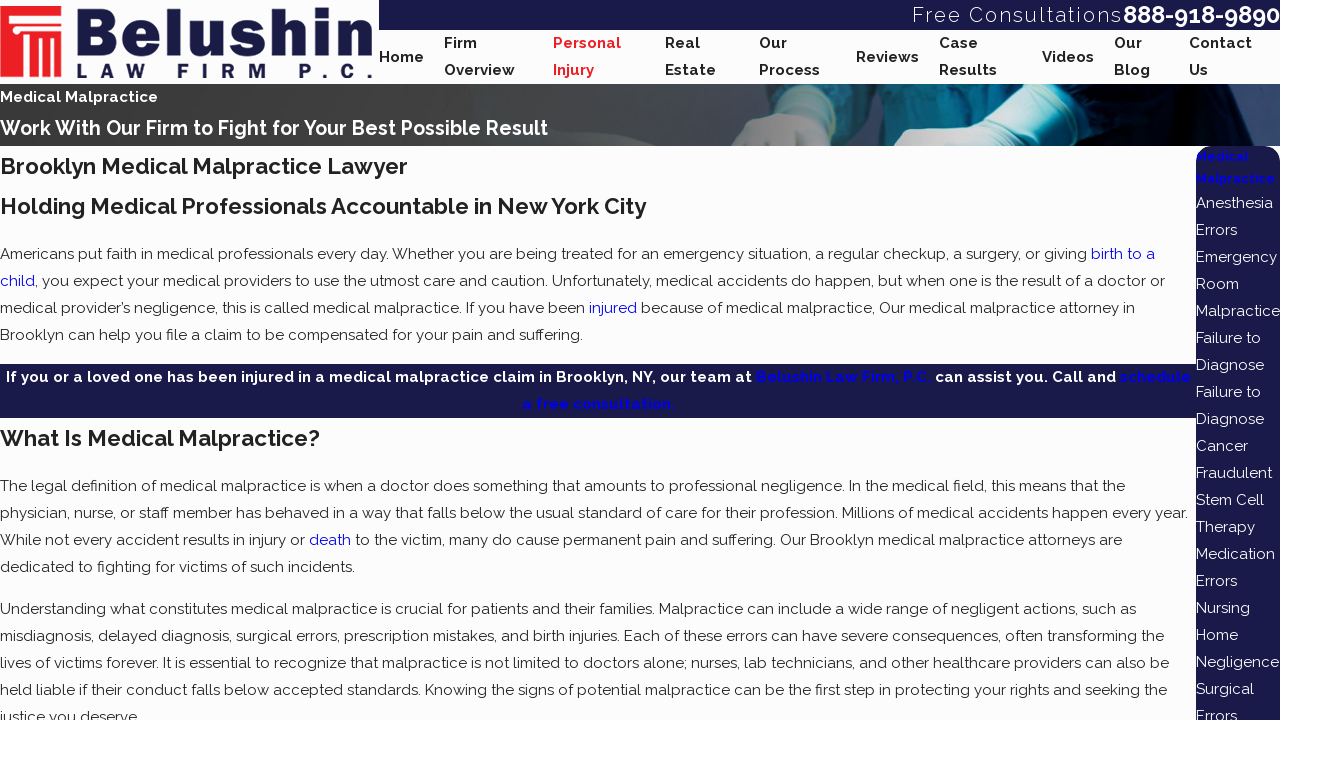

--- FILE ---
content_type: application/javascript
request_url: https://www.nypersonalinjurylawyer.com/common/usc/p/video.js
body_size: 3650
content:
if (!window.USC) { window.USC = {}; }

/**
 * Check for and initialize any videos.
 * @returns
 */
const youtube = [];
export async function initVideos() {
	const elements = document.querySelectorAll('video,source[src]');
	if (!elements.length) {
		return;
	}

	// Split the videos by cloudfare and standard.
	const cloud = [];
	const standard = [];
	for (const el of elements) {
		const src = el.getAttribute('src');
		if (src?.endsWith('.m3u8')) {
			cloud.push(el);
		} else if (src) {
			standard.push(el);
		} else if (el.dataset.yt) {
			youtube.push(el);
		}
	}

	await cloudflare(cloud);
	videoAnalytics(standard);
	await youTube(youtube);
}

/**
 * Initialize cloudflare videos.
 * @param {Array<HTMLVideoElement | HTMLSourceElement>} cloud
 */
async function cloudflare(cloud) {
	if (!cloud?.length) {
		return;
	}

	console.log('cloudflare() - ' + cloud.length);
	if (!window.Hls) {
		await import(`/common/usc/p/hls.min.js`);
		if (!window.Hls) {
			throw new Error("Unable to load HLS script");
		}
	}

	for (const el of cloud) {
		const videoSrc = el.getAttribute('src');
		const video = el.closest('video');
		if (// Make sure we have a video element.
			!video ||
			// And we didn't already init the HLS component.
			video.$cloudFlare) {
			continue;
		}

		// Create and bind the HLS to this video element.
		const hls = new Hls();
		hls.loadSource(videoSrc);
		hls.attachMedia(video);
		video.$cloudFlare = hls;
	}
}

/**
 * Initialze youtube iframe API.
 * @param {Array<HTMLVideoElement | HTMLSourceElement>} youtube
 */
async function youTube(youtube) {
	if (!youtube?.length) {
		return;
	}

	// If we've already loaded the YT api, look to re-init videos that were part of ajax.
	if (document.getElementById('youtube-api-script')) {
		youtube.forEach((el) => {
			// Create the player
			let obj = {
				height: '360',
				width: '640',
				videoId: el.dataset.yt.includes('watch?v=') ? el.dataset.yt.split('watch?v=')[1] : el.dataset.yt.split('embed/')[1]
			};
			new YT.Player(el, obj);
		});
	} else {
		// Load YouTube Iframe API script if it's not already added
		const script = document.createElement('script');
		script.src = 'https://www.youtube.com/iframe_api';
		script.id = 'youtube-api-script';
		document.head.appendChild(script);

		//Listen for the youtube iframe api to be ready    
		window.onYouTubeIframeAPIReady = onYouTubeIframeAPIReady;
	}
}

/**
 * Initialize youtube API Videos.
 * @param {HTMLVideoElement} video
 * @param {string} src
 * @returns
 */
function onYouTubeIframeAPIReady() {
	let obj = {
		height: '360',
		width: '640'
	};

	let events = {
		'onReady': event => {
			//get each data-showhide for our youtube players to setup our eventlisteners
			let section = event.target.getIframe().closest('[data-showhide]');
			//get each open and close button to pause/play
			let opnBtn = section.querySelector('[data-role="btn"]');
			let clsBtn = section.querySelector('.pop [data-role="btn"]');

			// Play the player when the open button is clicked
			opnBtn.addEventListener('click', () => {
				event.target.playVideo();
			});

			// Pause the player when the close button is clicked
			clsBtn.addEventListener('click', () => {
				event.target.pauseVideo();
			});

		}
	}

	for (const el of youtube) {
		obj.videoId = el.dataset.yt.includes('watch?v=') ? el.dataset.yt.split('watch?v=')[1] : el.dataset.yt.split('embed/')[1];
		if (el.closest('[data-showhide]')) {
			obj.events = events;
		}
		// Create the player
		let player = new YT.Player(el, obj);
	}
}

/**
 * Connect scorpion analytics to a video element.
 * @param {Array<HTMLVideoElement | HTMLSourceElement>} standard
 */
function videoAnalytics(standard) {
	if (!standard?.length) {
		return;
	}
	for (const el of standard) {
		const video = el.closest('video');
		initAnalytics(video);
	}
}

/**
 * Connect analytics events to a video.
 * @param {any} video
 */
function initAnalytics(video) {
	if (!(video instanceof HTMLVideoElement)) {
		// Not a video.
		return;
	} else if (!window._sa_videoStart) {
		// Analytics not present on page.
		return;
	} else if (video.attributes['data-notrack']) {
		// We've been asked to not track the video.
		return;
	} else if (video.loop && video.autoplay) {
		// Auto-playing and loop videos don't count as a metrics.
		return;
	} else {
		videoEvents(video);
	}
}

const VIDEOSTATUS = {
	NOSOURCE: 0,
	INITIALIZED: 1,
	READY: 2
};

/**
 * Initialize the video state.
 * @param {HTMLVideoElement} video
 * @param {string} src
 * @returns
 */
function setState(video, src) {
	const file = getFile(src);
	if (!file) {
		// Nothing to do.
		return VIDEOSTATUS.NOSOURCE;
	} else if (video.sa?.file !== file) {
		// If we had a setTimeout event, clear it.
		if (video.sa?.timer) {
			clearTimeout(video.sa.timer);
		}

		// Reset the video state.
		video.sa = {
			file,
			vvid: undefined,
			vpid: undefined,
			seeking: false,
			currentTime: 0,
			duration: 0,
			timer: 0,
		};
		return VIDEOSTATUS.INITIALIZED;
	} else {
		// Good to go.
		return VIDEOSTATUS.READY;
	}
}

/**
 * Get the video file.
 * @param {string} src
 */
function getFile(src) {
	if (!src) {
		return null;
	} else if (src.startsWith("https://") || src.startsWith("http://")) {
		// If the source is in the same domain, we'll report analytics as a relative path.
		const u = new URL(src);
		if (u.host === window.location.host) {
			return u.pathname + u.search;
		}
	} else {
		return src;
	}
}

/**
 * Configure video events to track stats.
 * @param {HTMLVideoElement} video
 * @param {string} src
 * @returns
 */
function videoEvents(video) {
	if (video.$videoEvents) {
		return;
	}

	// Make sure we have a unique id.
	let id = video.getAttribute('id');
	if (!id) {
		id = uuid();
		video.setAttribute('id', id);
	}

	const play = e => {
		if (video.sa?.seeking) {
			// Wait for seek to be over before firing.
			return;
		} else if (setState(video, video.currentSrc) === VIDEOSTATUS.NOSOURCE) {
			// No video source available.
			return;
		} else if (video.sa.vpid) {
			// If we have a video play id, then we were paused.
			// No need to start a new videoplaytime, we can let the
			// timeupdate pick up from where it left off.
			return;
		}
		const auto = video.autoplay || video.config?.autostart ? 1 : 0;
		window._sa_videoStart(
			id,
			video.sa.vvid,
			video.sa.file,
			Math.round(video.sa.currentTime || 0),
			video.sa.duration || 0,
			auto,
		);
	};
	const timeupdate = e => {
		if (video.sa?.seeking) {
			// Wait for seek to be over before firing.
			return;
		} else if (setState(video, video.currentSrc) === VIDEOSTATUS.NOSOURCE) {
			// No video source available.
			return;
		} else if (!video.currentTime && !video.duration) {
			// We don't actually have any data to do anything with.
			return;
		} else if (!video.sa.vvid || !video.sa.vpid) {
			// Still waiting for the initial video start event to return.
			return;
		}

		// How long since the last time we fired this event?
		const since = video.currentTime - video.sa.currentTime;
		if (since > 5 || (video.sa.duration !== video.duration)) {
			// Every 5 seconds (or we have an updated duration).
			video.sa.currentTime = video.currentTime;
			video.sa.duration = video.duration;
			window._sa_videoPlay(
				video.sa.vvid,
				video.sa.vpid,
				Math.round(video.sa.currentTime),
				Math.round(video.sa.duration),
			);
		}
	};
	const seeking = e => {
		if (!video.sa) {
			video.sa = {};
		} else if (video.sa.timer) {
			clearTimeout(video.sa.timer);
		}
		// Not we've started seeking so other events don't fire.
		video.sa.seeking = true;
	};
	const seeked = e => {
		if (!video.sa) {
			video.sa = {};
		} else if (video.sa.timer) {
			clearTimeout(video.sa.timer);
		}

		// The seeked event triggers a whole bunch of times in a row, so we'll wait
		// a moment before deciding it's actually done.
		video.sa.timer = setTimeout(() => {
			if (setState(video, video.currentSrc) === VIDEOSTATUS.NOSOURCE) {
				// No video source available.
				return;
			}

			// Retart a videoplaytime event for this video play.
			video.sa.seeking = false;
			video.sa.vpid = undefined
			video.sa.currentTime = video.currentTime;
			video.sa.duration = video.duration;
			window._sa_videoStart(
				id,
				video.sa.vvid,
				video.sa.file,
				Math.round(video.sa.currentTime),
				Math.round(video.sa.duration),
			);
		}, 250);
	};
	const ended = e => {
		if (!video.sa?.vvid || !video.sa?.vpid) {
			// For some reason the video analytics ids were never initialized.
			return;
		} else if (video.sa.timer) {
			clearTimeout(video.sa.timer);
		}

		// Record that we've reached the end position.
		window._sa_videoPlay(
			video.sa.vvid,
			video.sa.vpid,
			Math.round(video.currentTime),
			Math.round(video.duration)
		);

		// If the video is played again, we'll want a new set of ids.
		delete video.sa;
	};

	// Save the subscription as an expando on the video element.
	video.$videoEvents = {
		unsubscribe: () => {
			video.removeEventListener('play', play);
			video.removeEventListener('timeupdate', timeupdate);
			video.removeEventListener('seeking', seeking);
			video.removeEventListener('seeked', seeked);
			video.removeEventListener('ended', ended);
		}
	};

	video.addEventListener('play', play);
	video.addEventListener('timeupdate', timeupdate);
	video.addEventListener('seeking', seeking);
	video.addEventListener('seeked', seeked);
	video.addEventListener('ended', ended);
}

/**
 * Return an id-friendly guid.
 * 
 * @returns {string}
 */
function uuid() {
	let d = performance.now();
	const uuid = '_xxxxxxxxxxxxxxxx'.replace(/x/g, _ => {
		const r = (d + Math.random() * 16) % 16 | 0;
		d = Math.floor(d / 16);
		return (r).toString(16);
	});
	return uuid;
}

window.USC.initVideos = initVideos;
window.USC.initAnalytics = initAnalytics;

if (window.register) {
	window.register('usc/p/video');
}

--- FILE ---
content_type: image/svg+xml; charset=utf-8
request_url: https://www.nypersonalinjurylawyer.com/cms/svg/site/p_wg_rjs56c.24.2601151640255.svg
body_size: 13539
content:
<?xml version="1.0" encoding="UTF-8" standalone="no"?>
<svg xmlns="http://www.w3.org/2000/svg" viewBox="0 0 24 24">
<style>
	g path { stroke: none; }
	g.root { display: none; }
	g.root:target { display: inline; }
	g line { stroke: black; }
	g circle { stroke: black; }
	g polyline { stroke: black; }
</style>
<g class="root" id="247" data-name="247">
	<path d="M17.506 22.4C13.926 22.4 11.013 19.486 11.013 15.905C11.013 12.324 13.926 9.41 17.506 9.41C21.087 9.41 24 12.324 24 15.905C24 19.486 21.087 22.4 17.506 22.4ZM17.506 10.051C14.279 10.051 11.653 12.677 11.653 15.905C11.653 19.133 14.279 21.759 17.506 21.759C20.734 21.759 23.359 19.133 23.359 15.905C23.359 12.677 20.734 10.051 17.506 10.051ZM17.506 20.495C14.975 20.495 12.916 18.436 12.916 15.905C12.916 13.373 14.975 11.314 17.506 11.314C20.037 11.314 22.097 13.373 22.097 15.905C22.097 18.436 20.037 20.495 17.506 20.495ZM17.506 11.955C15.329 11.955 13.557 13.727 13.557 15.905C13.557 18.083 15.329 19.855 17.506 19.855C19.684 19.855 21.456 18.083 21.456 15.905C21.456 13.727 19.684 11.955 17.506 11.955ZM18.938 17.656C18.856 17.656 18.774 17.625 18.711 17.562L17.186 16.038L17.186 13.257C17.186 13.081 17.33 12.937 17.506 12.937C17.683 12.937 17.826 13.081 17.826 13.257L17.826 15.772L19.164 17.109C19.289 17.235 19.289 17.438 19.164 17.562C19.101 17.625 19.019 17.656 18.938 17.656ZM4.309 12.18L2.721 12.18C2.342 12.18 2.035 11.872 2.035 11.493L2.035 9.905C2.035 9.526 2.342 9.219 2.721 9.219L4.309 9.219C4.687 9.219 4.995 9.526 4.995 9.905L4.995 11.493C4.995 11.872 4.687 12.18 4.309 12.18ZM4.355 9.905C4.355 9.879 4.334 9.859 4.309 9.859L2.721 9.859C2.695 9.859 2.675 9.879 2.675 9.905L2.675 11.493C2.675 11.518 2.695 11.539 2.721 11.539L4.309 11.539C4.334 11.539 4.355 11.518 4.355 11.493L4.355 9.905ZM4.995 16.362C4.995 16.74 4.687 17.049 4.309 17.049L2.721 17.049C2.342 17.049 2.035 16.74 2.035 16.362L2.035 14.774C2.035 14.395 2.342 14.087 2.721 14.087L4.309 14.087C4.687 14.087 4.995 14.395 4.995 14.774L4.995 16.362ZM4.355 14.774C4.355 14.748 4.334 14.728 4.309 14.728L2.721 14.728C2.695 14.728 2.675 14.748 2.675 14.774L2.675 16.362C2.675 16.387 2.695 16.408 2.721 16.408L4.309 16.408C4.334 16.408 4.355 16.387 4.355 16.362L4.355 14.774ZM8.744 12.18L7.156 12.18C6.778 12.18 6.47 11.872 6.47 11.493L6.47 9.905C6.47 9.526 6.778 9.219 7.156 9.219L8.744 9.219C9.122 9.219 9.431 9.526 9.431 9.905L9.431 11.493C9.431 11.872 9.122 12.18 8.744 12.18ZM8.791 9.905C8.791 9.879 8.769 9.859 8.744 9.859L7.156 9.859C7.131 9.859 7.11 9.879 7.11 9.905L7.11 11.493C7.11 11.518 7.131 11.539 7.156 11.539L8.744 11.539C8.769 11.539 8.791 11.518 8.791 11.493L8.791 9.905ZM9.431 16.362C9.431 16.74 9.122 17.049 8.744 17.049L7.156 17.049C6.778 17.049 6.47 16.74 6.47 16.362L6.47 14.774C6.47 14.395 6.778 14.087 7.156 14.087L8.744 14.087C9.122 14.087 9.431 14.395 9.431 14.774L9.431 16.362ZM8.791 14.774C8.791 14.748 8.769 14.728 8.744 14.728L7.156 14.728C7.131 14.728 7.11 14.748 7.11 14.774L7.11 16.362C7.11 16.387 7.131 16.408 7.156 16.408L8.744 16.408C8.769 16.408 8.791 16.387 8.791 16.362L8.791 14.774ZM20.049 8.786C19.871 8.786 19.728 8.643 19.728 8.465L19.728 7.45L0.641 7.45L0.641 18.094C0.641 18.514 0.983 18.855 1.402 18.855L10.274 18.855C10.45 18.855 10.594 18.999 10.594 19.175C10.594 19.353 10.45 19.496 10.274 19.496L1.402 19.496C0.629 19.496 0 18.867 0 18.094L0 4.797C0 4.023 0.629 3.395 1.402 3.395L3.203 3.395L3.203 2.872C3.203 2.171 3.774 1.6 4.475 1.6C5.177 1.6 5.747 2.171 5.747 2.872L5.747 3.395L14.622 3.395L14.622 2.872C14.622 2.171 15.193 1.6 15.895 1.6C16.595 1.6 17.166 2.171 17.166 2.872L17.166 3.395L18.967 3.395C19.74 3.395 20.369 4.023 20.369 4.797L20.369 8.465C20.369 8.643 20.225 8.786 20.049 8.786ZM5.107 2.872C5.107 2.524 4.823 2.241 4.475 2.241C4.127 2.241 3.844 2.524 3.844 2.872L3.844 4.559C3.844 4.907 4.127 5.19 4.475 5.19C4.823 5.19 5.107 4.907 5.107 4.559L5.107 2.872ZM16.525 2.872C16.525 2.524 16.243 2.241 15.895 2.241C15.546 2.241 15.263 2.524 15.263 2.872L15.263 4.559C15.263 4.907 15.546 5.19 15.895 5.19C16.243 5.19 16.525 4.907 16.525 4.559L16.525 2.872ZM19.728 4.797C19.728 4.377 19.387 4.035 18.967 4.035L17.166 4.035L17.166 4.559C17.166 5.26 16.595 5.831 15.895 5.831C15.193 5.831 14.622 5.26 14.622 4.559L14.622 4.035L5.747 4.035L5.747 4.559C5.747 5.26 5.177 5.831 4.475 5.831C3.774 5.831 3.203 5.26 3.203 4.559L3.203 4.035L1.402 4.035C0.983 4.035 0.641 4.377 0.641 4.797L0.641 6.81L19.728 6.81L19.728 4.797Z" />
</g>
<g class="root" id="arrow_down" data-name="arrow down">
	<path d="M23.347 6L12 16.714L0.653 6L0 6.62L12 18L24 6.62Z" />
</g>
<g class="root" id="arrow_left" data-name="arrow-left">
	<path d="M18.181 23.798a0.686 0.686 0 0 1-0.48 0.202a0.666 0.666 0 0 1-0.48-0.202L5.803 12.488a0.668 0.668 0 0 1 0-0.96L17.214 0.215a0.69 0.69 0 0 1 0.985-0.016A0.674 0.674-13.217 0 1 18.181 1.175L7.255 12.008L18.181 22.839a0.672 0.672 0 0 1 0 0.96Z" />
</g>
<g class="root" id="arrow_right" data-name="arrow-right">
	<path d="M5.821 23.798a0.686 0.686 0 0 0 0.48 0.202a0.666 0.666 0 0 0 0.48-0.202L18.195 12.488a0.668 0.668 0 0 0 0-0.96L6.785 0.215a0.69 0.69 0 0 0-0.985-0.016A0.674 0.674-13.218 0 0 5.821 1.175L16.744 12.008L5.821 22.839a0.672 0.672 0 0 0 0 0.96Z" />
</g>
<g class="root" id="blog_menu" data-name="blog menu">
	<path d="M16.285 0.001a3.434 3.434 0 0 0-3.304 2.571H0V4.286H12.981a3.409 3.409 0 0 0 6.609 0H24V2.572H19.59A3.434 3.434-1.715 0 0 16.285 0.001Zm0 1.714a1.714 1.714 0 1 1-1.714 1.714A1.702 1.702-1.715 0 1 16.285 1.715ZM7.714 8.572a3.434 3.434 0 0 0-3.304 2.571H0v1.714H4.41a3.409 3.409 0 0 0 6.609 0H24V11.143H11.018A3.434 3.434-1.715 0 0 7.714 8.572Zm0 1.714a1.714 1.714 0 1 1-1.714 1.714A1.702 1.702-1.715 0 1 7.714 10.286Zm8.571 6.857a3.434 3.434 0 0 0-3.304 2.571H0v1.714H12.981a3.409 3.409 0 0 0 6.609 0H24V19.715H19.59A3.434 3.434-1.715 0 0 16.285 17.143Zm0 1.714a1.714 1.714 0 1 1-1.714 1.714A1.702 1.702-1.715 0 1 16.285 18.858Z" />
</g>
<g class="root" id="btn_arw" data-name="btn_arw">
	<path d="M14.286 19.401l0.678 0.6L24 11.999l-9.035-8l-0.678 0.6l7.878 6.976H0v0.849H22.165Z" />
</g>
<g class="root" id="clients" data-name="clients">
	<path d="M23.162 12.799L21.553 13.348C21.423 13.392 21.289 13.415 21.155 13.415C20.968 13.415 20.783 13.371 20.611 13.286C20.384 13.174 20.201 12.999 20.08 12.782C19.813 12.91 19.594 13.138 19.329 13.415C19.235 13.513 19.137 13.616 19.031 13.722C18.973 13.778 18.898 13.807 18.822 13.807C18.746 13.807 18.669 13.778 18.611 13.718C18.496 13.601 18.497 13.413 18.614 13.298C18.716 13.198 18.81 13.099 18.9 13.004C19.197 12.692 19.483 12.397 19.87 12.224L17.916 6.427C16.94 6.841 15.818 6.606 14.636 6.357C13.83 6.187 12.997 6.01 12.115 6.003C12.111 6.003 12.106 6.003 12.101 6.003C11.841 6.003 11.588 6.067 11.368 6.191C10.594 6.622 9.525 7.61 8.844 8.323C8.669 8.507 8.574 8.758 8.585 9.012C8.623 9.987 8.617 10.842 8.566 11.625C8.558 11.75 8.656 11.867 8.775 11.878C9.08 11.904 9.328 11.749 9.483 11.614C9.897 11.254 10.175 10.609 10.212 9.93C10.225 9.676 10.221 9.432 10.459 9.222C10.578 9.056 10.715 8.923 10.866 8.828C11.129 8.665 11.43 8.651 11.737 8.788C11.843 8.836 11.945 8.902 12.04 8.987L17.894 14.135C17.895 14.137 17.896 14.138 17.898 14.14L18.495 14.667C19.049 15.156 19.105 16.008 18.618 16.566C18.382 16.837 18.054 16.999 17.697 17.022C17.668 17.024 17.637 17.025 17.608 17.025C17.444 17.025 17.285 16.995 17.136 16.938C17.122 17.232 17.013 17.522 16.807 17.759C16.57 18.031 16.243 18.193 15.885 18.216C15.856 18.218 15.826 18.219 15.797 18.219C15.613 18.219 15.435 18.18 15.269 18.108C15.25 18.394 15.144 18.675 14.942 18.906C14.706 19.177 14.379 19.339 14.021 19.362C13.991 19.364 13.962 19.365 13.932 19.365C13.641 19.365 13.363 19.271 13.131 19.096C13.098 19.345 12.995 19.586 12.819 19.788C12.588 20.053 12.267 20.212 11.917 20.234C11.888 20.236 11.859 20.238 11.83 20.238C11.511 20.238 11.207 20.122 10.965 19.909L10.867 19.818C10.746 19.707 10.739 19.519 10.851 19.398C10.962 19.278 11.15 19.27 11.271 19.383L11.363 19.468C11.503 19.591 11.686 19.653 11.878 19.641C12.069 19.629 12.245 19.542 12.371 19.397C12.633 19.097 12.604 18.639 12.307 18.375L11.505 17.668C11.382 17.559 11.371 17.371 11.479 17.249C11.587 17.125 11.775 17.113 11.898 17.222L12.696 17.926C12.697 17.926 12.698 17.927 12.699 17.928C12.699 17.929 12.701 17.93 12.702 17.931L13.442 18.584C13.592 18.717 13.784 18.782 13.982 18.77C14.181 18.756 14.363 18.666 14.494 18.516C14.767 18.203 14.736 17.726 14.426 17.453C14.426 17.453 14.426 17.453 14.426 17.453L12.369 15.636C12.245 15.528 12.233 15.34 12.343 15.217C12.451 15.094 12.638 15.082 12.762 15.191L15.307 17.438C15.457 17.57 15.648 17.636 15.847 17.623C16.046 17.61 16.227 17.52 16.359 17.369C16.631 17.057 16.6 16.58 16.29 16.306L14.349 14.592C14.349 14.592 14.349 14.592 14.349 14.592L13.57 13.905C13.447 13.797 13.436 13.608 13.544 13.485C13.652 13.362 13.841 13.351 13.963 13.459L17.119 16.245C17.268 16.377 17.46 16.442 17.658 16.429C17.857 16.416 18.038 16.326 18.171 16.175C18.443 15.863 18.412 15.387 18.102 15.113L17.376 14.471C17.375 14.471 17.375 14.471 17.374 14.47L11.648 9.433C11.598 9.388 11.545 9.354 11.494 9.331C11.334 9.259 11.242 9.294 11.18 9.333C11.096 9.385 11.017 9.464 10.943 9.566C10.86 9.684 10.812 9.82 10.716 9.96C10.761 10.796 10.404 11.601 9.873 12.063C9.526 12.364 9.128 12.505 8.724 12.469C8.281 12.431 7.944 12.034 7.973 11.587C8.022 10.824 8.029 9.99 7.991 9.036C7.975 8.622 8.129 8.212 8.415 7.913C9.157 7.133 10.247 6.135 11.079 5.672C11.393 5.496 11.756 5.407 12.12 5.408C13.061 5.417 13.963 5.607 14.758 5.775C15.913 6.019 16.92 6.231 17.734 5.86C17.606 5.254 17.947 4.632 18.545 4.427L20.153 3.879C20.465 3.773 20.8 3.795 21.095 3.941C21.392 4.087 21.614 4.341 21.721 4.656L23.934 11.227C24.153 11.875 23.806 12.579 23.162 12.799ZM23.371 11.417L21.157 4.846C21.102 4.682 20.986 4.55 20.832 4.473C20.743 4.43 20.647 4.408 20.551 4.408C20.482 4.408 20.412 4.419 20.345 4.442L18.736 4.991C18.401 5.105 18.22 5.472 18.335 5.811L20.549 12.381C20.604 12.545 20.72 12.677 20.874 12.753C21.027 12.829 21.2 12.84 21.361 12.785L22.969 12.237C23.305 12.123 23.485 11.754 23.371 11.417ZM7.84 7.279C7.804 7.279 7.768 7.272 7.733 7.258C7.647 7.225 7.562 7.184 7.482 7.137L6.547 6.581L3.916 12.54C3.782 12.844 3.538 13.077 3.229 13.196C3.086 13.251 2.936 13.279 2.787 13.279C2.616 13.279 2.446 13.242 2.285 13.17L0.733 12.477C0.112 12.199-0.17 11.465 0.106 10.841L2.905 4.5C3.04 4.196 3.284 3.963 3.593 3.845C3.9 3.726 4.235 3.735 4.536 3.869L6.089 4.563C6.654 4.815 6.936 5.445 6.776 6.026L7.785 6.625C7.837 6.656 7.892 6.683 7.948 6.705C8.101 6.764 8.177 6.936 8.117 7.089C8.071 7.207 7.959 7.279 7.84 7.279ZM5.846 5.105L4.294 4.412C4.211 4.375 4.123 4.356 4.035 4.356C3.957 4.356 3.88 4.371 3.806 4.399C3.646 4.461 3.519 4.582 3.449 4.74L0.65 11.08C0.506 11.406 0.652 11.79 0.975 11.934L2.528 12.628C2.683 12.697 2.857 12.702 3.016 12.64C3.176 12.579 3.303 12.458 3.373 12.3L6.172 5.96C6.317 5.633 6.171 5.25 5.846 5.105ZM4.624 13.062C4.843 12.811 5.145 12.662 5.475 12.64C5.804 12.618 6.125 12.728 6.373 12.947C6.561 13.113 6.686 13.324 6.748 13.55C6.965 13.315 7.257 13.173 7.576 13.153C7.907 13.132 8.226 13.241 8.474 13.46C8.824 13.768 8.958 14.232 8.865 14.66C9.164 14.661 9.449 14.768 9.676 14.968C10.188 15.421 10.239 16.208 9.789 16.723L9.721 16.802C9.951 16.837 10.166 16.938 10.345 17.095C10.857 17.547 10.909 18.335 10.459 18.85L10.129 19.229C9.91 19.479 9.608 19.629 9.278 19.65C9.25 19.652 9.223 19.653 9.195 19.653C8.895 19.653 8.608 19.544 8.38 19.343C8.118 19.112 7.978 18.794 7.961 18.47C7.894 18.486 7.825 18.497 7.753 18.502C7.726 18.504 7.699 18.505 7.671 18.505C7.371 18.505 7.083 18.397 6.856 18.195C6.582 17.953 6.441 17.616 6.437 17.275C6.388 17.284 6.339 17.291 6.289 17.294C6.262 17.297 6.235 17.298 6.207 17.298C5.906 17.298 5.619 17.189 5.391 16.987L5.391 16.987C5.021 16.66 4.892 16.158 5.02 15.71C4.728 15.705 4.449 15.597 4.228 15.401C3.715 14.949 3.664 14.162 4.114 13.646L4.624 13.062ZM8.773 18.898C8.902 19.012 9.067 19.069 9.239 19.057C9.41 19.046 9.567 18.968 9.681 18.838L10.012 18.459C10.247 18.19 10.22 17.778 9.952 17.541C9.834 17.437 9.685 17.38 9.528 17.38C9.514 17.38 9.5 17.381 9.486 17.381C9.315 17.392 9.157 17.471 9.043 17.6L8.714 17.979C8.478 18.249 8.505 18.661 8.773 18.898ZM7.249 17.75C7.378 17.864 7.544 17.921 7.715 17.909C7.886 17.898 8.044 17.82 8.157 17.69L9.342 16.332C9.577 16.062 9.55 15.65 9.283 15.413C9.164 15.309 9.016 15.253 8.859 15.253C8.845 15.253 8.831 15.254 8.816 15.254C8.646 15.266 8.488 15.343 8.374 15.474L7.189 16.832C6.954 17.101 6.981 17.513 7.249 17.75ZM5.785 16.542C5.914 16.656 6.08 16.713 6.25 16.702C6.422 16.69 6.58 16.613 6.693 16.483L8.14 14.823C8.376 14.554 8.349 14.142 8.081 13.906C7.952 13.791 7.785 13.734 7.615 13.746C7.443 13.757 7.287 13.835 7.173 13.965L5.725 15.624C5.49 15.894 5.516 16.306 5.785 16.542ZM4.621 14.955C4.75 15.069 4.915 15.126 5.087 15.115C5.259 15.104 5.415 15.026 5.529 14.896L6.039 14.311C6.275 14.041 6.248 13.63 5.98 13.393C5.851 13.279 5.686 13.222 5.514 13.233C5.342 13.245 5.185 13.322 5.072 13.453L4.562 14.037C4.326 14.307 4.353 14.719 4.621 14.955Z" />
</g>
<g class="root" id="close" data-name="close">
	<path d="M1.285 0.002A1.498 1.498 0.012 0 0 0.012 1.5a1.498 1.498 0 0 0 0.434 0.884L10.019 11.986L0.447 21.604a1.408 1.408 0 0 0 0 1.992a1.393 1.393 0 0 0 1.962 0L11.996 14.009l9.572 9.587a1.498 1.498 0 0 0 2.007 0a1.408 1.408 0 0 0 0-1.992L14.034 11.986l9.587-9.587A1.423 1.423 0.012 0 0 21.614 0.437L11.996 10.009L2.454 0.437A1.588 1.588 0.012 0 0 1.285 0.002Z" />
</g>
<g class="root" id="flair" data-name="flair">
	<path fill-rule="evenodd" fill="rgb(236, 31, 36)" d="M0 11.706L24 11.706L24 12.295L0 12.295L0 11.706Z" />
</g>
<g class="root" id="inclusion" data-name="inclusion">
	<path d="M20.598 10.648C20.405 10.961 20.222 11.257 20.128 11.546C20.028 11.855 19.999 12.214 19.968 12.593C19.919 13.208 19.868 13.844 19.498 14.353C19.123 14.867 18.532 15.112 17.959 15.349C17.61 15.493 17.28 15.629 17.022 15.817C16.77 16.002 16.541 16.27 16.299 16.555C16.21 16.659 16.12 16.764 16.029 16.866C16.032 16.882 16.036 16.896 16.037 16.912L16.565 23.537C16.579 23.706 16.491 23.869 16.341 23.949C16.19 24.03 16.007 24.014 15.872 23.91L12.001 20.889L8.128 23.91C8.05 23.969 7.957 24 7.864 24C7.794 24 7.724 23.983 7.66 23.949C7.509 23.869 7.422 23.706 7.435 23.537L7.963 16.912C7.964 16.896 7.968 16.882 7.971 16.866C7.88 16.764 7.79 16.659 7.701 16.555C7.459 16.27 7.231 16.002 6.978 15.817C6.72 15.629 6.39 15.493 6.041 15.349C5.468 15.112 4.877 14.867 4.503 14.353C4.132 13.844 4.081 13.208 4.032 12.593C4.001 12.214 3.972 11.855 3.872 11.546C3.778 11.257 3.595 10.961 3.402 10.648C3.073 10.114 2.733 9.562 2.733 8.906C2.733 8.248 3.073 7.697 3.402 7.164C3.595 6.85 3.778 6.555 3.872 6.265C3.972 5.956 4.001 5.598 4.032 5.219C4.081 4.603 4.132 3.967 4.503 3.458C4.877 2.944 5.468 2.7 6.041 2.463C6.39 2.317 6.72 2.181 6.978 1.994C7.231 1.81 7.459 1.541 7.701 1.256C8.105 0.781 8.522 0.29 9.136 0.09C9.723-0.1 10.339 0.047 10.934 0.188C11.31 0.278 11.666 0.363 12.001 0.363C12.334 0.363 12.691 0.278 13.067 0.188C13.661 0.047 14.277-0.1 14.864 0.09C15.478 0.29 15.895 0.781 16.299 1.256C16.541 1.541 16.77 1.81 17.022 1.994C17.28 2.181 17.61 2.317 17.959 2.463C18.532 2.7 19.123 2.944 19.498 3.458C19.868 3.967 19.919 4.603 19.968 5.218C19.999 5.598 20.028 5.956 20.128 6.265C20.222 6.555 20.405 6.85 20.598 7.164C20.927 7.697 21.267 8.248 21.267 8.906C21.267 9.562 20.927 10.114 20.598 10.648ZM12.001 20.003L15.821 22.984L15.38 17.459C15.223 17.567 15.054 17.659 14.864 17.72C14.664 17.786 14.46 17.812 14.254 17.812C13.858 17.812 13.458 17.716 13.067 17.622C12.691 17.533 12.334 17.448 12.001 17.448C11.666 17.448 11.31 17.533 10.934 17.622C10.339 17.764 9.723 17.911 9.136 17.72C8.946 17.659 8.777 17.567 8.62 17.459L8.179 22.984L12.001 20.003ZM20.004 7.53C19.798 7.196 19.584 6.85 19.464 6.48C19.339 6.094 19.305 5.677 19.272 5.274C19.229 4.731 19.188 4.219 18.933 3.869C18.675 3.514 18.198 3.317 17.693 3.107C17.321 2.953 16.936 2.795 16.611 2.558C16.291 2.325 16.024 2.012 15.766 1.708C15.41 1.289 15.074 0.892 14.649 0.754C14.248 0.624 13.753 0.742 13.229 0.867C12.83 0.962 12.416 1.061 12.001 1.061C11.584 1.061 11.171 0.962 10.771 0.867C10.247 0.742 9.752 0.624 9.351 0.754C8.926 0.892 8.589 1.289 8.233 1.708C7.976 2.012 7.709 2.326 7.389 2.558C7.064 2.795 6.679 2.953 6.307 3.107C5.803 3.317 5.325 3.514 5.067 3.869C4.812 4.219 4.771 4.731 4.728 5.274C4.695 5.677 4.661 6.094 4.536 6.48C4.416 6.85 4.203 7.196 3.996 7.53C3.706 8.001 3.43 8.447 3.43 8.906C3.43 9.365 3.706 9.809 3.996 10.281C4.203 10.615 4.417 10.961 4.536 11.33C4.661 11.717 4.695 12.133 4.728 12.537C4.771 13.08 4.812 13.592 5.067 13.942C5.325 14.297 5.803 14.495 6.307 14.703C6.679 14.857 7.064 15.017 7.389 15.253C7.709 15.486 7.976 15.799 8.233 15.998C8.589 16.523 8.926 16.918 9.351 17.056C9.752 17.187 10.247 17.068 10.771 16.943C11.171 16.848 11.584 16.75 12.001 16.75C12.416 16.75 12.83 16.848 13.229 16.943C13.753 17.068 14.248 17.187 14.649 17.056C15.074 16.918 15.411 16.523 15.767 15.998C16.024 15.799 16.291 15.486 16.611 15.253C16.936 15.017 17.321 14.857 17.693 14.703C18.198 14.495 18.675 14.297 18.933 13.942C19.188 13.592 19.229 13.08 19.272 12.537C19.305 12.134 19.339 11.717 19.464 11.33C19.584 10.961 19.798 10.615 20.004 10.281C20.295 9.809 20.57 9.365 20.57 8.906C20.57 8.446 20.295 8.001 20.004 7.53ZM12.001 14.922C8.683 14.922 5.984 12.223 5.984 8.906C5.984 5.588 8.683 2.89 12.001 2.89C15.318 2.89 18.017 5.588 18.017 8.906C18.017 12.223 15.318 14.922 12.001 14.922ZM12.001 3.588C9.068 3.588 6.681 5.973 6.681 8.906C6.681 11.838 9.068 14.223 12.001 14.223C14.932 14.223 17.319 11.838 17.319 8.906C17.319 5.973 14.932 3.588 12.001 3.588ZM13.492 11.893L10.707 11.893C10.515 11.893 10.358 11.736 10.358 11.543C10.358 11.35 10.515 11.194 10.707 11.194L11.767 11.194L11.767 6.717L10.333 7.765C10.178 7.879 9.959 7.846 9.845 7.69C9.732 7.534 9.766 7.316 9.921 7.202L12.07 5.632L12.269 5.728C12.39 5.788 12.465 5.91 12.465 6.047L12.465 11.194L13.492 11.194C13.685 11.194 13.84 11.35 13.84 11.543C13.84 11.736 13.685 11.893 13.492 11.893Z" />
</g>
<g class="root" id="lang" data-name="lang">
	<path d="M21.472 19.032L21.472 21.556C21.472 21.805 21.323 22.022 21.091 22.11C21.022 22.136 20.951 22.149 20.881 22.149C20.716 22.149 20.557 22.078 20.442 21.948L17.89 19.036L10.493 19.036C9.026 19.036 7.832 17.831 7.832 16.352L7.832 15.17L6.417 15.17L3.865 18.082C3.75 18.213 3.59 18.283 3.426 18.283C3.355 18.283 3.284 18.271 3.215 18.244C2.984 18.157 2.834 17.939 2.834 17.69L2.834 15.17L2.661 15.17C1.194 15.17 0 13.967 0 12.487L0 4.534C0 3.054 1.194 1.851 2.661 1.851L13.805 1.851C15.272 1.851 16.466 3.054 16.466 4.534L16.466 6.169L21.339 6.169C22.807 6.169 24 7.373 24 8.852L24 16.352C24 17.787 22.878 18.962 21.472 19.032ZM15.751 4.534C15.751 3.451 14.878 2.569 13.805 2.569L2.661 2.569C1.589 2.569 0.716 3.451 0.716 4.534L0.716 12.487C0.716 13.57 1.589 14.452 2.661 14.452L3.55 14.452L3.55 17.353L6.093 14.452L7.832 14.452L7.832 8.852C7.832 7.373 9.026 6.169 10.493 6.169L15.751 6.169L15.751 4.534ZM23.285 8.852C23.285 7.769 22.412 6.887 21.339 6.887L10.493 6.887C9.421 6.887 8.547 7.769 8.547 8.852L8.547 16.352C8.547 17.436 9.421 18.318 10.493 18.318L18.212 18.318L20.756 21.219L20.756 18.318L21.339 18.318C22.412 18.318 23.285 17.436 23.285 16.352L23.285 8.852Z" />
</g>
<g class="root" id="mdw" data-name="mdw">
	<path d="M23.95 16.167L20.777 23.371C20.712 23.516 20.595 23.628 20.446 23.686C20.376 23.714 20.303 23.727 20.23 23.727C20.148 23.727 20.066 23.71 19.989 23.677L16.786 22.267C16.555 22.166 16.425 21.914 16.476 21.667C16.545 21.332 16.623 21 16.709 20.671C14.452 20.456 11.671 20.473 8.223 20.72C8.163 20.723 8.104 20.726 8.045 20.726C7.468 20.726 6.913 20.524 6.465 20.147L0.311 14.966C0.085 14.776-0.029 14.488 0.006 14.195C0.039 13.907 0.212 13.659 0.468 13.529L0.496 13.516C1.039 13.247 1.639 13.138 2.234 13.178C2.065 12.689 1.977 12.146 1.977 11.553C1.977 9.211 3.664 5.04 5.685 3.243L4.691 1.497C4.593 1.324 4.576 1.118 4.645 0.932C4.714 0.747 4.859 0.603 5.045 0.537C6.298 0.091 8.155 0.299 10.123 0.518C10.417 0.552 10.713 0.585 11.012 0.616C11.237 0.64 11.433 0.774 11.536 0.976C11.64 1.177 11.635 1.415 11.523 1.612L10.599 3.235C12.633 5.049 14.237 9.178 14.237 11.553C14.237 12.202 14.132 12.791 13.929 13.316C15.646 13.075 17.637 13.931 19.141 15.106C19.345 14.785 19.559 14.468 19.783 14.157C19.933 13.948 20.213 13.872 20.449 13.975L23.644 15.38C23.945 15.513 24.083 15.866 23.95 16.167ZM10.044 1.225C8.19 1.017 6.437 0.822 5.334 1.189L6.341 2.958L9.939 2.958L10.873 1.317C10.595 1.287 10.318 1.256 10.044 1.225ZM10.011 3.668L6.281 3.668C4.371 5.247 2.689 9.353 2.689 11.553C2.689 12.234 2.818 12.832 3.07 13.337C3.51 13.474 3.93 13.695 4.304 13.999L6.66 15.819C6.734 15.1 7.311 14.51 8.057 14.446L11.081 14.188C11.628 14.141 12.204 13.966 12.792 13.666C12.867 13.629 12.942 13.596 13.017 13.564C13.353 13.014 13.525 12.34 13.525 11.553C13.525 9.292 11.913 5.254 10.011 3.668ZM13.116 14.3C12.445 14.641 11.781 14.842 11.142 14.896L8.117 15.154C7.664 15.193 7.327 15.593 7.366 16.047C7.404 16.5 7.804 16.836 8.258 16.798L12.463 16.438C12.658 16.423 12.831 16.566 12.848 16.762C12.865 16.958 12.719 17.13 12.524 17.147L8.318 17.506C8.274 17.51 8.231 17.512 8.187 17.512C7.765 17.512 7.377 17.337 7.096 17.054L3.862 14.556C2.972 13.833 1.779 13.676 0.812 14.153L0.789 14.165C0.73 14.195 0.715 14.248 0.713 14.277C0.709 14.304 0.709 14.371 0.77 14.423L6.924 19.603C7.275 19.899 7.717 20.043 8.172 20.01C11.725 19.756 14.585 19.745 16.906 19.976C17.353 18.488 17.976 17.063 18.766 15.717C17.137 14.424 14.754 13.467 13.116 14.3ZM20.284 14.679C18.778 16.8 17.741 19.152 17.201 21.674L20.172 22.98L23.253 15.986L20.284 14.679ZM21.036 16.06C21.339 16.06 21.586 16.306 21.586 16.609C21.586 16.912 21.339 17.159 21.036 17.159C20.733 17.159 20.486 16.912 20.486 16.609C20.486 16.306 20.733 16.06 21.036 16.06ZM21.036 16.771C21.125 16.771 21.198 16.698 21.198 16.609C21.198 16.521 21.125 16.448 21.036 16.448C20.947 16.448 20.875 16.521 20.875 16.609C20.875 16.698 20.947 16.771 21.036 16.771ZM8.297 8.91C9.066 9.358 9.936 9.866 9.936 10.82C9.936 11.586 9.301 12.228 8.462 12.371L8.462 12.881C8.462 13.077 8.304 13.237 8.107 13.237C7.91 13.237 7.752 13.077 7.752 12.881L7.752 12.371C6.913 12.228 6.278 11.586 6.278 10.82C6.278 10.623 6.437 10.464 6.633 10.464C6.83 10.464 6.99 10.623 6.99 10.82C6.99 11.299 7.49 11.691 8.107 11.691C8.724 11.691 9.224 11.299 9.224 10.82C9.224 10.275 8.6 9.91 7.938 9.523C7.16 9.069 6.278 8.554 6.278 7.579C6.278 6.813 6.913 6.171 7.752 6.028L7.752 5.517C7.752 5.322 7.91 5.162 8.107 5.162C8.304 5.162 8.462 5.322 8.462 5.517L8.462 6.028C9.301 6.171 9.936 6.813 9.936 7.579C9.936 7.775 9.777 7.935 9.581 7.935C9.384 7.935 9.224 7.775 9.224 7.579C9.224 7.099 8.724 6.708 8.107 6.708C7.49 6.708 6.99 7.099 6.99 7.579C6.99 8.147 7.624 8.517 8.297 8.91Z" />
</g>
<g class="root" id="menu" data-name="menu">
	<path d="M0 2.634v2.927H24v-2.927Zm0 7.902v2.927H24V10.537Zm0 7.902v2.927H24v-2.927Z" />
</g>
<g class="root" id="phone" data-name="phone">
	<path d="M6.407 0.948L8.464 5.07a1.715 1.715 0 0 1-0.322 1.98c-0.56 0.56-1.208 1.208-1.664 1.673a1.709 1.709 0 0 0-0.295 2.01l0.013 0.023a20.558 20.558 0 0 0 3.12 3.952a20.6 20.6 0 0 0 3.926 3.108l0.026 0.016a1.713 1.713 0 0 0 2.014-0.304l1.667-1.667a1.715 1.715 0 0 1 1.98-0.322l4.121 2.06a1.715 1.715 0 0 1 0.948 1.533V22.282A1.712 1.712-7.494 0 1 21.83 23.938a32.41 32.41 0 0 1-13.996-7.764A32.422 32.422-7.494 0 1 0.065 2.173A1.712 1.712-7.494 0 1 1.722 0h3.152a1.715 1.715 0 0 1 1.533 0.948Z" />
</g>
<g class="root" id="play" data-name="play">
	<path d="M22.727 13.882L3.271 23.768a2.24 2.24 0 0 1-3.018-1.052A2.187 2.187 0.011 0 1 0.011 21.77V2.209A2.177 2.177 0.011 0 1 1.062 0.316A2.65 2.65 0.011 0 1 2.219 0A3.155 3.155 0.011 0 1 3.166 0.21L22.727 9.886a2.314 2.314 0 0 1 1.262 1.998A2.398 2.398 0.011 0 1 22.727 13.882Z" />
</g>
<g class="root" id="scroll_left" data-name="scroll-left">
	<path id="Polygon_2" class="st0" d="M1.8 12L22.2 0v24L1.8 12z" />
</g>
<g class="root" id="scroll_right" data-name="scroll-right">
	<path d="M22.2 12L1.8 24V0L22.2 12z" />
</g>
<g class="root" id="search" data-name="search">
	<path d="M2.771 8.945a6.153 6.153 0 1 1 1.802 4.376A5.954 5.954-858.836 0 1 2.771 8.945Zm13.317 6.177l-0.384-0.384a8.546 8.546 0 0 0 2.124-5.792a8.69 8.69 0 0 0-2.574-6.338a8.524 8.524 0 0 0-6.306-2.606a8.9 8.9 0 0 0-8.947 8.945a8.521 8.521 0 0 0 2.607 6.306a8.681 8.681 0 0 0 6.338 2.574a8.546 8.546 0 0 0 5.792-2.123l0.384 0.384v1.094l6.818 6.818l2.06-2.06l-6.818-6.818Z" />
</g>
<g class="root" id="star" data-name="star">
	<polygon points="12 18.1 19.4 23.5 16.6 14.7 24 9.5 15 9.5 12 0.5 9 9.5 0 9.5 7.4 14.7 4.6 23.5" xmlns="http://www.w3.org/2000/svg" />
</g>
<g class="root" id="superb_rating" data-name="superb rating">
	<path d="M22.562 12.805C22.903 13.176 23.113 13.668 23.113 14.209C23.113 15.081 22.571 15.828 21.806 16.136C22.174 16.512 22.401 17.023 22.401 17.587C22.401 18.525 21.774 19.32 20.916 19.577C21.249 19.946 21.453 20.432 21.453 20.965C21.453 22.112 20.517 23.045 19.366 23.045L11.929 23.045C10.586 23.045 9.249 22.711 8.065 22.078C7.912 21.994 7.762 21.913 7.618 21.837C7.171 21.605 6.659 21.482 6.139 21.482L5.134 21.482C4.978 22.005 4.491 22.389 3.915 22.389L1.269 22.389C0.57 22.389 0 21.822 0 21.125L0 10.41C0 9.712 0.57 9.146 1.269 9.145L5.26 9.144C6.09 9.144 6.885 8.789 7.44 8.171C8.512 6.979 9.635 5.136 10.538 3.654C11.15 2.649 11.634 1.855 11.962 1.49C12.337 1.05 12.901 0.871 13.547 0.993L13.586 1.001C14.257 1.157 14.75 1.543 15.047 2.148C15.819 3.727 14.971 6.403 14.348 7.737L14.34 7.75C14.224 7.975 14.232 8.217 14.358 8.425C14.484 8.632 14.697 8.751 14.94 8.751L21.913 8.751C23.063 8.751 24 9.684 24 10.83C24 11.751 23.396 12.533 22.562 12.805ZM4.401 9.925L1.269 9.926C1.002 9.926 0.784 10.143 0.784 10.41L0.784 21.125C0.784 21.392 1.002 21.609 1.269 21.609L3.915 21.609C4.183 21.609 4.401 21.392 4.401 21.125L4.401 9.925ZM21.913 9.532L14.94 9.532C14.425 9.532 13.956 9.269 13.688 8.829C13.421 8.39 13.402 7.855 13.641 7.399C14.369 5.841 14.902 3.634 14.342 2.49C14.152 2.101 13.845 1.863 13.404 1.762L13.389 1.758C13.035 1.691 12.749 1.772 12.553 2.003C12.266 2.322 11.776 3.127 11.208 4.059C10.289 5.569 9.144 7.447 8.023 8.693C7.319 9.475 6.312 9.924 5.26 9.925L5.185 9.925L5.185 20.701L6.139 20.701C6.785 20.701 7.422 20.854 7.98 21.146C8.131 21.223 8.284 21.307 8.44 21.392C9.506 21.962 10.714 22.264 11.929 22.264L19.366 22.264C20.085 22.264 20.669 21.682 20.669 20.965C20.669 20.249 20.085 19.667 19.366 19.667L18.416 19.667L17.469 19.667C17.253 19.667 17.077 19.492 17.077 19.276C17.077 19.061 17.253 18.885 17.469 18.885L18.416 18.885L19.366 18.885L20.314 18.885C21.032 18.885 21.618 18.303 21.618 17.587C21.618 16.87 21.032 16.288 20.314 16.288L19.129 16.288L18.416 16.288C18.2 16.288 18.025 16.114 18.025 15.898C18.025 15.682 18.2 15.508 18.416 15.508L19.129 15.508L20.314 15.508L21.026 15.508C21.745 15.508 22.329 14.924 22.329 14.209C22.329 13.493 21.745 12.909 21.026 12.909L20.016 12.909L19.129 12.909C18.913 12.909 18.737 12.735 18.737 12.519C18.737 12.304 18.913 12.129 19.129 12.129L20.016 12.129L21.026 12.129L21.913 12.129C22.631 12.129 23.216 11.547 23.216 10.83C23.216 10.114 22.631 9.532 21.913 9.532Z" />
</g>
</svg>